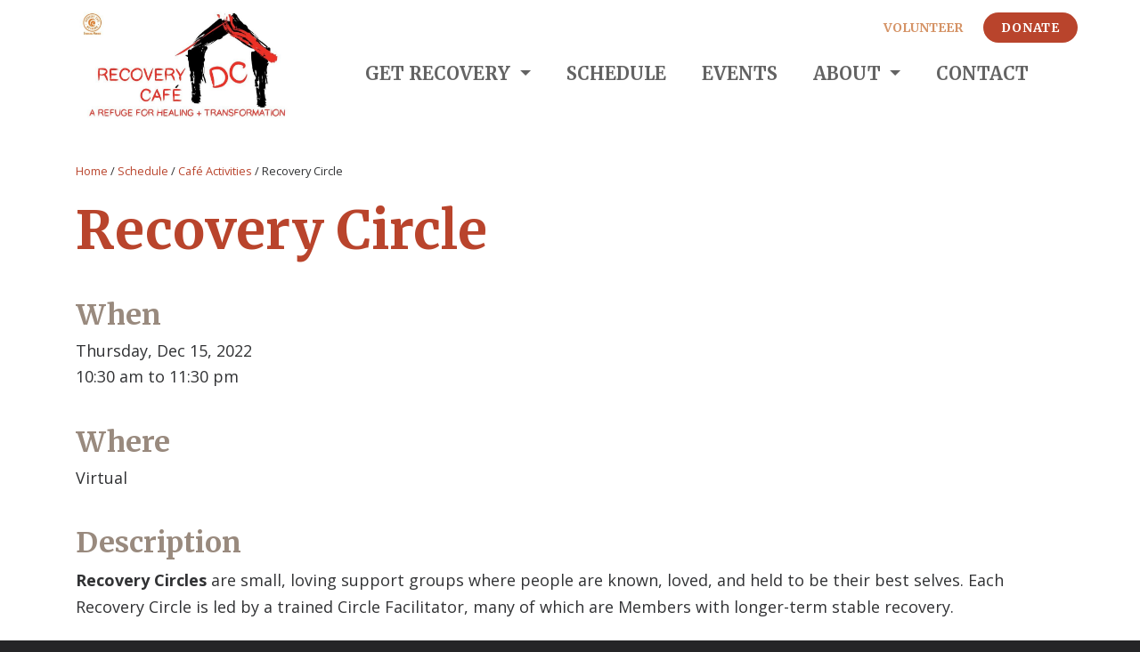

--- FILE ---
content_type: text/html; charset=UTF-8
request_url: https://recoverycafedc.org/event/recovery-circle-265-3-18/
body_size: 10349
content:
<!DOCTYPE html>
<html lang="en-US">
<head>
    <meta charset="UTF-8">
    <meta http-equiv="X-UA-Compatible" content="IE=edge">
    <meta name="viewport" content="width=device-width, initial-scale=1, shrink-to-fit=no">
    <meta name="mobile-web-app-capable" content="yes">
    <meta name="apple-mobile-web-app-capable" content="yes">
    <meta name="apple-mobile-web-app-title"
          content="Recovery Café DC - ">
    <link rel="profile" href="http://gmpg.org/xfn/11">
    <link rel="pingback" href="https://recoverycafedc.org/xmlrpc.php">
	<meta name='robots' content='index, follow, max-image-preview:large, max-snippet:-1, max-video-preview:-1' />
	<style>img:is([sizes="auto" i], [sizes^="auto," i]) { contain-intrinsic-size: 3000px 1500px }</style>
	
	<!-- This site is optimized with the Yoast SEO plugin v26.8 - https://yoast.com/product/yoast-seo-wordpress/ -->
	<title>Recovery Circle - Recovery Café DC</title>
	<link rel="canonical" href="https://recoverycafedc.org/event/recovery-circle-265-3-18/" />
	<meta property="og:locale" content="en_US" />
	<meta property="og:type" content="article" />
	<meta property="og:title" content="Recovery Circle - Recovery Café DC" />
	<meta property="og:description" content="Recovery Circles are small, loving support groups where people are known, loved, and held to be their best selves. Each Recovery Circle is led by a trained Circle Facilitator, many of which are Members with longer-term stable recovery. Contact jacqueline@recoverycafedc.org to join." />
	<meta property="og:url" content="https://recoverycafedc.org/event/recovery-circle-265-3-18/" />
	<meta property="og:site_name" content="Recovery Café DC" />
	<meta property="article:publisher" content="https://www.facebook.com/RecoveryCafeDC" />
	<meta property="article:modified_time" content="2022-11-02T21:13:15+00:00" />
	<meta name="twitter:card" content="summary_large_image" />
	<script type="application/ld+json" class="yoast-schema-graph">{"@context":"https://schema.org","@graph":[{"@type":"WebPage","@id":"https://recoverycafedc.org/event/recovery-circle-265-3-18/","url":"https://recoverycafedc.org/event/recovery-circle-265-3-18/","name":"Recovery Circle - Recovery Café DC","isPartOf":{"@id":"https://recoverycafedc.org/#website"},"datePublished":"2021-02-24T16:56:49+00:00","dateModified":"2022-11-02T21:13:15+00:00","breadcrumb":{"@id":"https://recoverycafedc.org/event/recovery-circle-265-3-18/#breadcrumb"},"inLanguage":"en-US","potentialAction":[{"@type":"ReadAction","target":["https://recoverycafedc.org/event/recovery-circle-265-3-18/"]}]},{"@type":"BreadcrumbList","@id":"https://recoverycafedc.org/event/recovery-circle-265-3-18/#breadcrumb","itemListElement":[{"@type":"ListItem","position":1,"name":"Home","item":"https://recoverycafedc.org/"},{"@type":"ListItem","position":2,"name":"Schedule","item":"https://recoverycafedc.org/schedule/"},{"@type":"ListItem","position":3,"name":"Café Activities","item":"https://recoverycafedc.org/event-category/cafe-activities/"},{"@type":"ListItem","position":4,"name":"Recovery Circle"}]},{"@type":"WebSite","@id":"https://recoverycafedc.org/#website","url":"https://recoverycafedc.org/","name":"Recovery Café DC","description":"","publisher":{"@id":"https://recoverycafedc.org/#organization"},"potentialAction":[{"@type":"SearchAction","target":{"@type":"EntryPoint","urlTemplate":"https://recoverycafedc.org/?s={search_term_string}"},"query-input":{"@type":"PropertyValueSpecification","valueRequired":true,"valueName":"search_term_string"}}],"inLanguage":"en-US"},{"@type":"Organization","@id":"https://recoverycafedc.org/#organization","name":"Recovery Café DC","url":"https://recoverycafedc.org/","logo":{"@type":"ImageObject","inLanguage":"en-US","@id":"https://recoverycafedc.org/#/schema/logo/image/","url":"https://recoverycafedc.org/wp-content/uploads/2019/10/cropped-RCDCLOGO_Final_Revised_BlackwithEM.jpg","contentUrl":"https://recoverycafedc.org/wp-content/uploads/2019/10/cropped-RCDCLOGO_Final_Revised_BlackwithEM.jpg","width":863,"height":438,"caption":"Recovery Café DC"},"image":{"@id":"https://recoverycafedc.org/#/schema/logo/image/"},"sameAs":["https://www.facebook.com/RecoveryCafeDC"]}]}</script>
	<!-- / Yoast SEO plugin. -->


<link rel='dns-prefetch' href='//www.googletagmanager.com' />
<link rel='dns-prefetch' href='//fonts.googleapis.com' />
<link rel="alternate" type="application/rss+xml" title="Recovery Café DC &raquo; Feed" href="https://recoverycafedc.org/feed/" />
<link rel="alternate" type="application/rss+xml" title="Recovery Café DC &raquo; Comments Feed" href="https://recoverycafedc.org/comments/feed/" />
<script type="text/javascript">
/* <![CDATA[ */
window._wpemojiSettings = {"baseUrl":"https:\/\/s.w.org\/images\/core\/emoji\/16.0.1\/72x72\/","ext":".png","svgUrl":"https:\/\/s.w.org\/images\/core\/emoji\/16.0.1\/svg\/","svgExt":".svg","source":{"concatemoji":"https:\/\/recoverycafedc.org\/wp-includes\/js\/wp-emoji-release.min.js?ver=6.8.3"}};
/*! This file is auto-generated */
!function(s,n){var o,i,e;function c(e){try{var t={supportTests:e,timestamp:(new Date).valueOf()};sessionStorage.setItem(o,JSON.stringify(t))}catch(e){}}function p(e,t,n){e.clearRect(0,0,e.canvas.width,e.canvas.height),e.fillText(t,0,0);var t=new Uint32Array(e.getImageData(0,0,e.canvas.width,e.canvas.height).data),a=(e.clearRect(0,0,e.canvas.width,e.canvas.height),e.fillText(n,0,0),new Uint32Array(e.getImageData(0,0,e.canvas.width,e.canvas.height).data));return t.every(function(e,t){return e===a[t]})}function u(e,t){e.clearRect(0,0,e.canvas.width,e.canvas.height),e.fillText(t,0,0);for(var n=e.getImageData(16,16,1,1),a=0;a<n.data.length;a++)if(0!==n.data[a])return!1;return!0}function f(e,t,n,a){switch(t){case"flag":return n(e,"\ud83c\udff3\ufe0f\u200d\u26a7\ufe0f","\ud83c\udff3\ufe0f\u200b\u26a7\ufe0f")?!1:!n(e,"\ud83c\udde8\ud83c\uddf6","\ud83c\udde8\u200b\ud83c\uddf6")&&!n(e,"\ud83c\udff4\udb40\udc67\udb40\udc62\udb40\udc65\udb40\udc6e\udb40\udc67\udb40\udc7f","\ud83c\udff4\u200b\udb40\udc67\u200b\udb40\udc62\u200b\udb40\udc65\u200b\udb40\udc6e\u200b\udb40\udc67\u200b\udb40\udc7f");case"emoji":return!a(e,"\ud83e\udedf")}return!1}function g(e,t,n,a){var r="undefined"!=typeof WorkerGlobalScope&&self instanceof WorkerGlobalScope?new OffscreenCanvas(300,150):s.createElement("canvas"),o=r.getContext("2d",{willReadFrequently:!0}),i=(o.textBaseline="top",o.font="600 32px Arial",{});return e.forEach(function(e){i[e]=t(o,e,n,a)}),i}function t(e){var t=s.createElement("script");t.src=e,t.defer=!0,s.head.appendChild(t)}"undefined"!=typeof Promise&&(o="wpEmojiSettingsSupports",i=["flag","emoji"],n.supports={everything:!0,everythingExceptFlag:!0},e=new Promise(function(e){s.addEventListener("DOMContentLoaded",e,{once:!0})}),new Promise(function(t){var n=function(){try{var e=JSON.parse(sessionStorage.getItem(o));if("object"==typeof e&&"number"==typeof e.timestamp&&(new Date).valueOf()<e.timestamp+604800&&"object"==typeof e.supportTests)return e.supportTests}catch(e){}return null}();if(!n){if("undefined"!=typeof Worker&&"undefined"!=typeof OffscreenCanvas&&"undefined"!=typeof URL&&URL.createObjectURL&&"undefined"!=typeof Blob)try{var e="postMessage("+g.toString()+"("+[JSON.stringify(i),f.toString(),p.toString(),u.toString()].join(",")+"));",a=new Blob([e],{type:"text/javascript"}),r=new Worker(URL.createObjectURL(a),{name:"wpTestEmojiSupports"});return void(r.onmessage=function(e){c(n=e.data),r.terminate(),t(n)})}catch(e){}c(n=g(i,f,p,u))}t(n)}).then(function(e){for(var t in e)n.supports[t]=e[t],n.supports.everything=n.supports.everything&&n.supports[t],"flag"!==t&&(n.supports.everythingExceptFlag=n.supports.everythingExceptFlag&&n.supports[t]);n.supports.everythingExceptFlag=n.supports.everythingExceptFlag&&!n.supports.flag,n.DOMReady=!1,n.readyCallback=function(){n.DOMReady=!0}}).then(function(){return e}).then(function(){var e;n.supports.everything||(n.readyCallback(),(e=n.source||{}).concatemoji?t(e.concatemoji):e.wpemoji&&e.twemoji&&(t(e.twemoji),t(e.wpemoji)))}))}((window,document),window._wpemojiSettings);
/* ]]> */
</script>
<style id='wp-emoji-styles-inline-css' type='text/css'>

	img.wp-smiley, img.emoji {
		display: inline !important;
		border: none !important;
		box-shadow: none !important;
		height: 1em !important;
		width: 1em !important;
		margin: 0 0.07em !important;
		vertical-align: -0.1em !important;
		background: none !important;
		padding: 0 !important;
	}
</style>
<link rel='stylesheet' id='wp-block-library-css' href='https://recoverycafedc.org/wp-includes/css/dist/block-library/style.min.css?ver=6.8.3' type='text/css' media='all' />
<style id='classic-theme-styles-inline-css' type='text/css'>
/*! This file is auto-generated */
.wp-block-button__link{color:#fff;background-color:#32373c;border-radius:9999px;box-shadow:none;text-decoration:none;padding:calc(.667em + 2px) calc(1.333em + 2px);font-size:1.125em}.wp-block-file__button{background:#32373c;color:#fff;text-decoration:none}
</style>
<link rel='stylesheet' id='wp-components-css' href='https://recoverycafedc.org/wp-includes/css/dist/components/style.min.css?ver=6.8.3' type='text/css' media='all' />
<link rel='stylesheet' id='wp-preferences-css' href='https://recoverycafedc.org/wp-includes/css/dist/preferences/style.min.css?ver=6.8.3' type='text/css' media='all' />
<link rel='stylesheet' id='wp-block-editor-css' href='https://recoverycafedc.org/wp-includes/css/dist/block-editor/style.min.css?ver=6.8.3' type='text/css' media='all' />
<link rel='stylesheet' id='popup-maker-block-library-style-css' href='https://recoverycafedc.org/wp-content/plugins/popup-maker/dist/packages/block-library-style.css?ver=dbea705cfafe089d65f1' type='text/css' media='all' />
<style id='global-styles-inline-css' type='text/css'>
:root{--wp--preset--aspect-ratio--square: 1;--wp--preset--aspect-ratio--4-3: 4/3;--wp--preset--aspect-ratio--3-4: 3/4;--wp--preset--aspect-ratio--3-2: 3/2;--wp--preset--aspect-ratio--2-3: 2/3;--wp--preset--aspect-ratio--16-9: 16/9;--wp--preset--aspect-ratio--9-16: 9/16;--wp--preset--color--black: #000000;--wp--preset--color--cyan-bluish-gray: #abb8c3;--wp--preset--color--white: #ffffff;--wp--preset--color--pale-pink: #f78da7;--wp--preset--color--vivid-red: #cf2e2e;--wp--preset--color--luminous-vivid-orange: #ff6900;--wp--preset--color--luminous-vivid-amber: #fcb900;--wp--preset--color--light-green-cyan: #7bdcb5;--wp--preset--color--vivid-green-cyan: #00d084;--wp--preset--color--pale-cyan-blue: #8ed1fc;--wp--preset--color--vivid-cyan-blue: #0693e3;--wp--preset--color--vivid-purple: #9b51e0;--wp--preset--gradient--vivid-cyan-blue-to-vivid-purple: linear-gradient(135deg,rgba(6,147,227,1) 0%,rgb(155,81,224) 100%);--wp--preset--gradient--light-green-cyan-to-vivid-green-cyan: linear-gradient(135deg,rgb(122,220,180) 0%,rgb(0,208,130) 100%);--wp--preset--gradient--luminous-vivid-amber-to-luminous-vivid-orange: linear-gradient(135deg,rgba(252,185,0,1) 0%,rgba(255,105,0,1) 100%);--wp--preset--gradient--luminous-vivid-orange-to-vivid-red: linear-gradient(135deg,rgba(255,105,0,1) 0%,rgb(207,46,46) 100%);--wp--preset--gradient--very-light-gray-to-cyan-bluish-gray: linear-gradient(135deg,rgb(238,238,238) 0%,rgb(169,184,195) 100%);--wp--preset--gradient--cool-to-warm-spectrum: linear-gradient(135deg,rgb(74,234,220) 0%,rgb(151,120,209) 20%,rgb(207,42,186) 40%,rgb(238,44,130) 60%,rgb(251,105,98) 80%,rgb(254,248,76) 100%);--wp--preset--gradient--blush-light-purple: linear-gradient(135deg,rgb(255,206,236) 0%,rgb(152,150,240) 100%);--wp--preset--gradient--blush-bordeaux: linear-gradient(135deg,rgb(254,205,165) 0%,rgb(254,45,45) 50%,rgb(107,0,62) 100%);--wp--preset--gradient--luminous-dusk: linear-gradient(135deg,rgb(255,203,112) 0%,rgb(199,81,192) 50%,rgb(65,88,208) 100%);--wp--preset--gradient--pale-ocean: linear-gradient(135deg,rgb(255,245,203) 0%,rgb(182,227,212) 50%,rgb(51,167,181) 100%);--wp--preset--gradient--electric-grass: linear-gradient(135deg,rgb(202,248,128) 0%,rgb(113,206,126) 100%);--wp--preset--gradient--midnight: linear-gradient(135deg,rgb(2,3,129) 0%,rgb(40,116,252) 100%);--wp--preset--font-size--small: 13px;--wp--preset--font-size--medium: 20px;--wp--preset--font-size--large: 36px;--wp--preset--font-size--x-large: 42px;--wp--preset--spacing--20: 0.44rem;--wp--preset--spacing--30: 0.67rem;--wp--preset--spacing--40: 1rem;--wp--preset--spacing--50: 1.5rem;--wp--preset--spacing--60: 2.25rem;--wp--preset--spacing--70: 3.38rem;--wp--preset--spacing--80: 5.06rem;--wp--preset--shadow--natural: 6px 6px 9px rgba(0, 0, 0, 0.2);--wp--preset--shadow--deep: 12px 12px 50px rgba(0, 0, 0, 0.4);--wp--preset--shadow--sharp: 6px 6px 0px rgba(0, 0, 0, 0.2);--wp--preset--shadow--outlined: 6px 6px 0px -3px rgba(255, 255, 255, 1), 6px 6px rgba(0, 0, 0, 1);--wp--preset--shadow--crisp: 6px 6px 0px rgba(0, 0, 0, 1);}:where(.is-layout-flex){gap: 0.5em;}:where(.is-layout-grid){gap: 0.5em;}body .is-layout-flex{display: flex;}.is-layout-flex{flex-wrap: wrap;align-items: center;}.is-layout-flex > :is(*, div){margin: 0;}body .is-layout-grid{display: grid;}.is-layout-grid > :is(*, div){margin: 0;}:where(.wp-block-columns.is-layout-flex){gap: 2em;}:where(.wp-block-columns.is-layout-grid){gap: 2em;}:where(.wp-block-post-template.is-layout-flex){gap: 1.25em;}:where(.wp-block-post-template.is-layout-grid){gap: 1.25em;}.has-black-color{color: var(--wp--preset--color--black) !important;}.has-cyan-bluish-gray-color{color: var(--wp--preset--color--cyan-bluish-gray) !important;}.has-white-color{color: var(--wp--preset--color--white) !important;}.has-pale-pink-color{color: var(--wp--preset--color--pale-pink) !important;}.has-vivid-red-color{color: var(--wp--preset--color--vivid-red) !important;}.has-luminous-vivid-orange-color{color: var(--wp--preset--color--luminous-vivid-orange) !important;}.has-luminous-vivid-amber-color{color: var(--wp--preset--color--luminous-vivid-amber) !important;}.has-light-green-cyan-color{color: var(--wp--preset--color--light-green-cyan) !important;}.has-vivid-green-cyan-color{color: var(--wp--preset--color--vivid-green-cyan) !important;}.has-pale-cyan-blue-color{color: var(--wp--preset--color--pale-cyan-blue) !important;}.has-vivid-cyan-blue-color{color: var(--wp--preset--color--vivid-cyan-blue) !important;}.has-vivid-purple-color{color: var(--wp--preset--color--vivid-purple) !important;}.has-black-background-color{background-color: var(--wp--preset--color--black) !important;}.has-cyan-bluish-gray-background-color{background-color: var(--wp--preset--color--cyan-bluish-gray) !important;}.has-white-background-color{background-color: var(--wp--preset--color--white) !important;}.has-pale-pink-background-color{background-color: var(--wp--preset--color--pale-pink) !important;}.has-vivid-red-background-color{background-color: var(--wp--preset--color--vivid-red) !important;}.has-luminous-vivid-orange-background-color{background-color: var(--wp--preset--color--luminous-vivid-orange) !important;}.has-luminous-vivid-amber-background-color{background-color: var(--wp--preset--color--luminous-vivid-amber) !important;}.has-light-green-cyan-background-color{background-color: var(--wp--preset--color--light-green-cyan) !important;}.has-vivid-green-cyan-background-color{background-color: var(--wp--preset--color--vivid-green-cyan) !important;}.has-pale-cyan-blue-background-color{background-color: var(--wp--preset--color--pale-cyan-blue) !important;}.has-vivid-cyan-blue-background-color{background-color: var(--wp--preset--color--vivid-cyan-blue) !important;}.has-vivid-purple-background-color{background-color: var(--wp--preset--color--vivid-purple) !important;}.has-black-border-color{border-color: var(--wp--preset--color--black) !important;}.has-cyan-bluish-gray-border-color{border-color: var(--wp--preset--color--cyan-bluish-gray) !important;}.has-white-border-color{border-color: var(--wp--preset--color--white) !important;}.has-pale-pink-border-color{border-color: var(--wp--preset--color--pale-pink) !important;}.has-vivid-red-border-color{border-color: var(--wp--preset--color--vivid-red) !important;}.has-luminous-vivid-orange-border-color{border-color: var(--wp--preset--color--luminous-vivid-orange) !important;}.has-luminous-vivid-amber-border-color{border-color: var(--wp--preset--color--luminous-vivid-amber) !important;}.has-light-green-cyan-border-color{border-color: var(--wp--preset--color--light-green-cyan) !important;}.has-vivid-green-cyan-border-color{border-color: var(--wp--preset--color--vivid-green-cyan) !important;}.has-pale-cyan-blue-border-color{border-color: var(--wp--preset--color--pale-cyan-blue) !important;}.has-vivid-cyan-blue-border-color{border-color: var(--wp--preset--color--vivid-cyan-blue) !important;}.has-vivid-purple-border-color{border-color: var(--wp--preset--color--vivid-purple) !important;}.has-vivid-cyan-blue-to-vivid-purple-gradient-background{background: var(--wp--preset--gradient--vivid-cyan-blue-to-vivid-purple) !important;}.has-light-green-cyan-to-vivid-green-cyan-gradient-background{background: var(--wp--preset--gradient--light-green-cyan-to-vivid-green-cyan) !important;}.has-luminous-vivid-amber-to-luminous-vivid-orange-gradient-background{background: var(--wp--preset--gradient--luminous-vivid-amber-to-luminous-vivid-orange) !important;}.has-luminous-vivid-orange-to-vivid-red-gradient-background{background: var(--wp--preset--gradient--luminous-vivid-orange-to-vivid-red) !important;}.has-very-light-gray-to-cyan-bluish-gray-gradient-background{background: var(--wp--preset--gradient--very-light-gray-to-cyan-bluish-gray) !important;}.has-cool-to-warm-spectrum-gradient-background{background: var(--wp--preset--gradient--cool-to-warm-spectrum) !important;}.has-blush-light-purple-gradient-background{background: var(--wp--preset--gradient--blush-light-purple) !important;}.has-blush-bordeaux-gradient-background{background: var(--wp--preset--gradient--blush-bordeaux) !important;}.has-luminous-dusk-gradient-background{background: var(--wp--preset--gradient--luminous-dusk) !important;}.has-pale-ocean-gradient-background{background: var(--wp--preset--gradient--pale-ocean) !important;}.has-electric-grass-gradient-background{background: var(--wp--preset--gradient--electric-grass) !important;}.has-midnight-gradient-background{background: var(--wp--preset--gradient--midnight) !important;}.has-small-font-size{font-size: var(--wp--preset--font-size--small) !important;}.has-medium-font-size{font-size: var(--wp--preset--font-size--medium) !important;}.has-large-font-size{font-size: var(--wp--preset--font-size--large) !important;}.has-x-large-font-size{font-size: var(--wp--preset--font-size--x-large) !important;}
:where(.wp-block-post-template.is-layout-flex){gap: 1.25em;}:where(.wp-block-post-template.is-layout-grid){gap: 1.25em;}
:where(.wp-block-columns.is-layout-flex){gap: 2em;}:where(.wp-block-columns.is-layout-grid){gap: 2em;}
:root :where(.wp-block-pullquote){font-size: 1.5em;line-height: 1.6;}
</style>
<link rel='stylesheet' id='magpie_events_shared-css' href='https://recoverycafedc.org/wp-content/plugins/magpie-events/assets/css/shared/shared-style.css?ver=0.4.0' type='text/css' media='all' />
<link rel='stylesheet' id='magpie_events_frontend-css' href='https://recoverycafedc.org/wp-content/plugins/magpie-events/assets/css/frontend/style.css?ver=1769140463' type='text/css' media='all' />
<link rel='stylesheet' id='spurs-child-styles-css' href='https://recoverycafedc.org/wp-content/themes/recoverycafedc-child/css/theme.min.css?ver=1.0.0' type='text/css' media='' />
<link rel='stylesheet' id='google-fonts-css' href='https://fonts.googleapis.com/css?family=Merriweather:700,900|Open+Sans:400,400i,700,700i' type='text/css' media='' />
<link rel='stylesheet' id='spurs-styles-css' href='https://recoverycafedc.org/wp-content/themes/recovery-cafe-network/css/theme.min.css?ver=1.0.0' type='text/css' media='' />
<script type="text/javascript" src="https://recoverycafedc.org/wp-includes/js/jquery/jquery.min.js?ver=3.7.1" id="jquery-core-js"></script>
<script type="text/javascript" src="https://recoverycafedc.org/wp-includes/js/jquery/jquery-migrate.min.js?ver=3.4.1" id="jquery-migrate-js"></script>
<script type="text/javascript" src="https://recoverycafedc.org/wp-content/themes/recovery-cafe-network/js/popper.min.js?ver=1" id="popper-scripts-js"></script>

<!-- Google tag (gtag.js) snippet added by Site Kit -->
<!-- Google Analytics snippet added by Site Kit -->
<script type="text/javascript" src="https://www.googletagmanager.com/gtag/js?id=GT-NNQ4V37" id="google_gtagjs-js" async></script>
<script type="text/javascript" id="google_gtagjs-js-after">
/* <![CDATA[ */
window.dataLayer = window.dataLayer || [];function gtag(){dataLayer.push(arguments);}
gtag("set","linker",{"domains":["recoverycafedc.org"]});
gtag("js", new Date());
gtag("set", "developer_id.dZTNiMT", true);
gtag("config", "GT-NNQ4V37");
/* ]]> */
</script>
<link rel="https://api.w.org/" href="https://recoverycafedc.org/wp-json/" /><link rel="EditURI" type="application/rsd+xml" title="RSD" href="https://recoverycafedc.org/xmlrpc.php?rsd" />
<link rel='shortlink' href='https://recoverycafedc.org/?p=11652' />
<link rel="alternate" title="oEmbed (JSON)" type="application/json+oembed" href="https://recoverycafedc.org/wp-json/oembed/1.0/embed?url=https%3A%2F%2Frecoverycafedc.org%2Fevent%2Frecovery-circle-265-3-18%2F" />
<link rel="alternate" title="oEmbed (XML)" type="text/xml+oembed" href="https://recoverycafedc.org/wp-json/oembed/1.0/embed?url=https%3A%2F%2Frecoverycafedc.org%2Fevent%2Frecovery-circle-265-3-18%2F&#038;format=xml" />
<meta name="generator" content="Site Kit by Google 1.170.0" />    <script src="https://maps.googleapis.com/maps/api/js?key=AIzaSyA8gDSGyPnqKHJ_gPTJ0gbMa66bnTk3ISM"></script>
    
        <style type="text/css">
            body,
            #page-wrapper {
                font-family: 'Open Sans', sans-serif;
            }

            h1, h2, h3, h4, h5, h6 {
                font-family: 'Merriweather', serif;
            }

            h1.alt, h2.alt, h3.alt, h4.alt, h5.alt, h6.alt {
                font-family: 'Open Sans', sans-serif;
            }

            .btn {
                font-family: 'Merriweather', serif;
            }

            .gform_footer input[type=submit] {
                font-family: 'Merriweather', serif;
            }

            @media screen and (min-width: 768px) {
                .utility-menu .nav-link, .main-menu .nav-link {
                    font-family: 'Merriweather', serif;
                }
            }
        </style>
				<style type="text/css" id="wp-custom-css">
			.text-md-center .navbar-brand {
	max-width:242px;
}
.email-registration-form input[type="text"],
.email-registration-form input[type="email"]{
	border: 1px solid #eae5d7;
	width: 100% !important;
}
.email-registration-form .btn,
#express-submit.btn {
	cursor: pointer;
	display: inline-block;
	text-align: center;
	white-space: nowrap;
	vertical-align: middle;
	border: 1px solid transparent;
	padding: .5rem 1rem;
	line-height: 1.5;
	color: #fff;
	border-radius: 9999px;
	background-color: #d59366;
	text-transform: uppercase;
	margin-top:.5rem;
	}
#custom_html-5 h3 {
	margin-top: 0.5rem;
}

#donation-form .radio label .label {
	margin-left:0.5rem;
}
#donation-form .recurring input#recurring {
	margin-right: 0.5rem
}
#donation-form .field select {
	height: calc(2.25rem + 2px);
}

.gform_wrapper .gfield_checkbox li input, .gform_wrapper .gfield_checkbox li input[type=checkbox], .gform_wrapper .gfield_radio li input[type=radio] {
    margin: auto;
}

.gform_wrapper.gf_browser_chrome .gfield_checkbox li input, .gform_wrapper.gf_browser_chrome .gfield_checkbox li input[type=checkbox], .gform_wrapper.gf_browser_chrome .gfield_radio li input[type=radio] {
    margin-top: 0;
}

.bridging-the-gap_wrapper .hope-amount, .bridging-the-gap_wrapper .hope-year,
.bridging-the-gap_wrapper .other-amount{
	margin-top: 0!important;
}

.bridging-the-gap_wrapper .pledge_options,
.bridging-the-gap_wrapper .donation_options{
	margin-bottom: 0!important;
}

/* Custom modal CSS */

.team-bio {
    text-align: left !important;   
    overflow: hidden;             
    display: -webkit-box;         
    -webkit-line-clamp: 3;         
    -webkit-box-orient: vertical; 
}
.team-member-image{
	width: 100%;
	height: 300px;
  background-size: cover; 
  background-position: center; 
  background-repeat: no-repeat; 
}

.modal-dialog {
	max-width: 1000px !important;

}

.card-body {
	text-align: center;
}
.modal-header {
	gap: 20px;
	& .team-member-image {
			width: 30%;

	}
	& .team-member-titles {
		width: 70%;
		border-left: solid 1px #e9ecef;
		padding-left: 20px;
		& h3 {
			margin-top: 0px !important;
		}
	}
	& .team-member-titles *{
		margin-top: 0px;
		margin-bottom: 0px;
	}
}

@media (max-width: 650px) {
.modal-header {
	flex-direction: column;
	align-items: center;
	
		& .team-member-image {
			width: 80%
	}
	}
}

.team-member-titles p {
	margin: 12px 0px !important;
}

.board-member-wrap  {
	& .card-body p strong {
    overflow: hidden;
    display: -webkit-box;
    -webkit-line-clamp: 2;
    -webkit-box-orient: vertical;
	}

}		</style>
		</head>

<body class="wp-singular magpie-event-template-default single single-magpie-event postid-11652 wp-custom-logo wp-theme-recovery-cafe-network wp-child-theme-recoverycafedc-child">

<div class="hfeed site" id="page">
	    <!-- ******************* The Navbar Area ******************* -->
    <div class="wrapper-fluid wrapper-navbar" id="wrapper-navbar">

        <a class="skip-link screen-reader-text sr-only" href="#content">Skip to content</a>

        <nav class="navbar navbar-expand-md">

			            <div class="container">
				                <div class="row">
                    <div class="col-lg-3">

                        <!-- Your site title as branding in the menu -->
						<a href="https://recoverycafedc.org/" class="navbar-brand custom-logo-link" rel="home"><img width="863" height="438" src="https://recoverycafedc.org/wp-content/uploads/2019/10/cropped-RCDCLOGO_Final_Revised_BlackwithEM.jpg" class="img-fluid" alt="Recovery Café DC" decoding="async" fetchpriority="high" srcset="https://recoverycafedc.org/wp-content/uploads/2019/10/cropped-RCDCLOGO_Final_Revised_BlackwithEM.jpg 863w, https://recoverycafedc.org/wp-content/uploads/2019/10/cropped-RCDCLOGO_Final_Revised_BlackwithEM-300x152.jpg 300w, https://recoverycafedc.org/wp-content/uploads/2019/10/cropped-RCDCLOGO_Final_Revised_BlackwithEM-768x390.jpg 768w" sizes="(max-width: 863px) 100vw, 863px" /></a><!-- end custom logo -->
                    </div>
                    <div class="col-lg-9">
                        <button class="navbar-toggler" type="button" data-toggle="collapse" data-target=".header-menu"
                                aria-controls="navbarNavDropdown,navbarNavDropdownUtility" aria-expanded="false"
                                aria-label="Toggle navigation">
                            <i class="fa fa-bars"></i>
                        </button>

                        <!-- The WordPress Menu goes here -->
						<div id="navbarNavDropdown" class="collapse navbar-collapse header-menu justify-content-md-center"><ul id="main-menu" class="navbar-nav main-menu two-col"><li id="menu-item-2935" class="menu-item menu-item-type-custom menu-item-object-custom menu-item-has-children nav-item menu-item-2935 dropdown"><a title="Get Recovery" href="#" data-toggle="dropdown" class="nav-link dropdown-toggle">Get Recovery <span class="caret"></span></a>
<ul class=" dropdown-menu" role="menu">
	<li id="menu-item-34" class="menu-item menu-item-type-post_type menu-item-object-page nav-item menu-item-34"><a title="Get Recovery" href="https://recoverycafedc.org/get-recovery/" class="nav-link">Get Recovery</a></li>
	<li id="menu-item-2693" class="menu-item menu-item-type-post_type menu-item-object-page nav-item menu-item-2693"><a title="Becoming a Member" href="https://recoverycafedc.org/get-recovery/become-a-member/" class="nav-link">Becoming a Member</a></li>
	<li id="menu-item-2692" class="menu-item menu-item-type-post_type menu-item-object-page nav-item menu-item-2692"><a title="Recovery Resources" href="https://recoverycafedc.org/get-recovery/recovery-resources/" class="nav-link">Recovery Resources</a></li>
</ul>
</li>
<li id="menu-item-2662" class="menu-item menu-item-type-post_type_archive menu-item-object-magpie-event nav-item menu-item-2662"><a title="Schedule" href="https://recoverycafedc.org/schedule/" class="nav-link">Schedule</a></li>
<li id="menu-item-12608" class="menu-item menu-item-type-post_type menu-item-object-page current_page_parent nav-item menu-item-12608"><a title="Events" href="https://recoverycafedc.org/events/" class="nav-link">Events</a></li>
<li id="menu-item-3004" class="menu-item menu-item-type-custom menu-item-object-custom menu-item-has-children nav-item menu-item-3004 dropdown"><a title="About" href="#" data-toggle="dropdown" class="nav-link dropdown-toggle">About <span class="caret"></span></a>
<ul class=" dropdown-menu" role="menu">
	<li id="menu-item-37" class="menu-item menu-item-type-post_type menu-item-object-page nav-item menu-item-37"><a title="About Us" href="https://recoverycafedc.org/about/" class="nav-link">About Us</a></li>
	<li id="menu-item-12582" class="menu-item menu-item-type-post_type menu-item-object-page nav-item menu-item-12582"><a title="Get Involved" href="https://recoverycafedc.org/get-involved/" class="nav-link">Get Involved</a></li>
	<li id="menu-item-3002" class="menu-item menu-item-type-post_type menu-item-object-page nav-item menu-item-3002"><a title="Our Team" href="https://recoverycafedc.org/about/our-team/" class="nav-link">Our Team</a></li>
</ul>
</li>
<li id="menu-item-38" class="menu-item menu-item-type-post_type menu-item-object-page nav-item menu-item-38"><a title="Contact" href="https://recoverycafedc.org/contact/" class="nav-link">Contact</a></li>
</ul></div>
                    </div>
					<div id="navbarNavDropdownUtility" class="collapse navbar-collapse header-utility header-menu"><ul id="utility-menu" class="navbar-nav utility-menu"><li id="menu-item-44" class="menu-item menu-item-type-post_type menu-item-object-page nav-item menu-item-44"><a title="Volunteer" href="https://recoverycafedc.org/volunteer/" class="nav-link">Volunteer</a></li>
<li id="menu-item-45" class="button menu-item menu-item-type-post_type menu-item-object-page nav-item menu-item-45"><a title="Donate" href="https://recoverycafedc.org/donate/" class="nav-link">Donate</a></li>
</ul></div>                </div>
				            </div><!-- .container -->
		
        </nav><!-- .site-navigation -->

    </div><!-- .wrapper-navbar end -->

	
    <div class="wrapper" id="page-wrapper"><!-- @todo create wrapper ID function -->

		
        <p id="breadcrumbs" class="container small"><span><span><a href="https://recoverycafedc.org/">Home</a></span> / <span><a href="https://recoverycafedc.org/schedule/">Schedule</a></span> / <span><a href="https://recoverycafedc.org/event-category/cafe-activities/">Café Activities</a></span> / <span class="breadcrumb_last" aria-current="page">Recovery Circle</span></span></p>
        
        <div class="container"
             id="content" tabindex="-1">

            <div class="row">
    <div class="col-md-12 content-area" id="primary">

        <main class="site-main" id="main">
			    <div class="wrap">
        <section id="primary" class="content-area">
            <main id="main" class="site-main">
				                <article id="event-11652" class="mpe-list-row clearfix post-11652 magpie-event type-magpie-event status-publish magpie-event-category-cafe-activities magpie-venue-cafe">
					<!-- Event header -->


<header class="entry-header" data-title="" data-viewtitle="Recovery Circle">
					            <h1 class="event-title entry-title" itemprop="name">Recovery Circle</h1>
				</header><!-- #magpie-events-header -->                    <div class="entry-content">
						<div class="event-date" itemprop="startDate"
     content="2022-12-15">
    <h2>When</h2>
	Thursday, Dec 15, 2022    <p class="event-time">10:30 am to 11:30 pm</p>
</div>
    <div class="event-venue" itemprop="location" itemscope itemtype="http://schema.org/Place">
        <h2>Where</h2>
		            <span itemprop="name">Virtual</span>
			        <p itemprop="address" itemscope itemtype="http://schema.org/PostalAddress">
												        </p>
		    </div>
    <div class="description" itemprop="description">
        <h2>Description</h2>
		<p><strong>Recovery Circles</strong> are small, loving support groups where people are known, loved, and held to be their best selves. Each Recovery Circle is led by a trained Circle Facilitator, many of which are Members with longer-term stable recovery.</p>
<p>Contact <a title="" href="mailto:jacqueline@recoverycafedc.org" target="_self" rel="noopener">jacqueline@recoverycafedc.org</a> to join.</p>
    </div><!-- .description -->
                    </div>
					<footer class="event-footer entry-footer">
	<div class="event-meta">
		<!--		-->		<!--            <h3 class="magpie-url-label">Website:</h3>-->
		<!--            <p class="magpie-url"><a href="--><!--"-->
		<!--                                  target="_self">--><!--</a></p>-->
		<!--		-->
		<div class="byline">
			<div class="organizer vcard">

									<h3>Organizer</h3>
					<span class="screen-reader-text">Event Organizer </span>
										<p><a class="url fn n" href="mailto:jacqueline@recoveryca2dev.wpenginepowered.com">Jacqueline Conerly</a></p>
							</div>
		</div>
					<div class="cat-links">
				<h3>Categories </h3>
				<p><a href='https://recoverycafedc.org/event-category/cafe-activities'>Café Activities</a></p>
			</div>
						<!-- ea Removing until we enable comments
		<div class="comments-link">
			<a href="https://mytestbed.lndo.site/sticky/#respond">Leave a comment
				<span class="screen-reader-text"> on Sticky</span>
			</a>
		</div>
		-->
	</div>

</footer><!-- .entry-footer -->
            </main>
        </section><!-- #primary -->
    </div><!-- .wrap -->
        </main><!-- #main -->

    </div><!-- #primary -->


<div class="col-12 widget-area" id="right-sidebar" role="complementary">
    <div class="card">
        <div class="card-body">
        <aside id="event-categories-nav_menu" class="widget widget_nav_menu">
			<form method="get" id="searchform" class="form-inline" action="https://recoverycafedc.org/" role="search">
    <label class="screen-reader-text" for="s">Search</label>
    <div class="input-group">
        <input class="field form-control" id="s" name="s" type="text"
               placeholder="Search &hellip;" value="">
        <span class="input-group-btn">
			<input class="submit btn btn-primary" id="searchsubmit" name="submit" type="submit"
                   value="Search">
	    </span>
    </div>
</form>
            <h2 class="widget-title">Event categories</h2>
            <div class="menu-event-categories-container">
                <ul id="menu-event-categories" class="menu">
						<li class="cat-item cat-item-53"><a href="https://recoverycafedc.org/event-category/cafe-activities/">Café Activities</a>
</li>
                </ul>
            </div>
        </aside>
		<aside id="custom_html-3" class="widget_text widget widget_custom_html"><div class="textwidget custom-html-widget"><a class="btn btn-secondary" href="/schedule/" title="View Schedule">View Schedule</a></div></aside>        </div>
    </div>
</div><!-- #left-sidebar -->



</div><!-- .row -->

</div><!-- Container end -->

</div><!-- Wrapper end -->



<!-- Member mark -->
    <section class="rc-membermark-section">
        <div class="container">
            <div class="row justify-content-lg-center align-items-center">
                <div class="col-lg-2 col-md-4">
                    <a href="https://recoverycafenetwork.org" title="Recovery Café Network"><img
                                src="https://recoverycafedc.org/wp-content/themes/recovery-cafe-network/assets/img/rc-membermark.png"></a>
                </div>
                <div class="col-lg-7 col-md-8">
                    <h4 class="alt">We are a proud Member of  the</h4>
                    <h3><a href="https://recoverycafenetwork.org"
                           title="Recovery Café Network">Recovery Café Network</a>
                    </h3>
                </div>
            </div>
        </div>
    </section>

<!-- /Member mark -->

<div class="wrapper" id="wrapper-footer">
    <div class="container">
        <div class="row flex-md-row-reverse">
            <div class="col-md-4">
				<div id="navbarNavDropdown" class="menu-footer-menu-container"><ul id="footer-utility" class="navbar-nav footer-utility"><li id="menu-item-118" class="menu-item menu-item-type-post_type menu-item-object-page nav-item menu-item-118"><a title="Sitemap" href="https://recoverycafedc.org/sitemap/" class="nav-link">Sitemap</a></li>
<li id="menu-item-119" class="menu-item menu-item-type-post_type menu-item-object-page menu-item-privacy-policy nav-item menu-item-119"><a title="Privacy Policy" href="https://recoverycafedc.org/privacy-policy/" class="nav-link">Privacy Policy</a></li>
</ul></div>            </div>
            <div class="col-md-8">
                <footer class="site-footer" id="colophon">

                    <div class="site-info">

                        <p>All Content copyright ©                             2026 Recovery Café DC</p>
                    </div><!-- .site-info -->
                </footer><!-- #colophon -->
            </div><!--col end -->
        </div><!-- row end -->
    </div><!-- container end -->
</div><!-- wrapper end -->

</div><!-- #page we need this extra closing tag here -->


        <script type="text/javascript">
 
		    gform.addFilter( 'gform_product_total', function(total, formId){
			        if(formId != 5){
			            return total;
			        }
					var amount =  '';
					if( jQuery('.pledge_options ul li:last-child input').is(':checked') ) {  
			 			var amount = jQuery(".hope-amount input").val();
						total = parseInt(amount);
					}
					if( jQuery('.donation_options ul li:last-child input').is(':checked') ) {  
			 			var amount = jQuery(".other-amount input").val();
						total = parseInt(amount);
					}
		        return total;
		    } );

		</script>
    <script type="speculationrules">
{"prefetch":[{"source":"document","where":{"and":[{"href_matches":"\/*"},{"not":{"href_matches":["\/wp-*.php","\/wp-admin\/*","\/wp-content\/uploads\/*","\/wp-content\/*","\/wp-content\/plugins\/*","\/wp-content\/themes\/recoverycafedc-child\/*","\/wp-content\/themes\/recovery-cafe-network\/*","\/*\\?(.+)"]}},{"not":{"selector_matches":"a[rel~=\"nofollow\"]"}},{"not":{"selector_matches":".no-prefetch, .no-prefetch a"}}]},"eagerness":"conservative"}]}
</script>
<script type="text/javascript" src="https://recoverycafedc.org/wp-content/plugins/magpie-events/assets/js/shared/shared.js?ver=0.4.0" id="magpie_events_shared-js"></script>
<script type="text/javascript" src="https://recoverycafedc.org/wp-content/plugins/magpie-events/assets/js/frontend/frontend.js?ver=0.4.0" id="magpie_events_frontend-js"></script>
<script type="text/javascript" src="https://recoverycafedc.org/wp-content/themes/recovery-cafe-network/js/theme.min.js?ver=1.0.0" id="spurs-scripts-js"></script>
<script type="text/javascript" src="https://recoverycafedc.org/wp-content/themes/recovery-cafe-network/js/custom.js" id="custom-js"></script>

<script>(function(){function c(){var b=a.contentDocument||a.contentWindow.document;if(b){var d=b.createElement('script');d.innerHTML="window.__CF$cv$params={r:'9c2459782b793a24',t:'MTc2OTE0MDQ2NC4wMDAwMDA='};var a=document.createElement('script');a.nonce='';a.src='/cdn-cgi/challenge-platform/scripts/jsd/main.js';document.getElementsByTagName('head')[0].appendChild(a);";b.getElementsByTagName('head')[0].appendChild(d)}}if(document.body){var a=document.createElement('iframe');a.height=1;a.width=1;a.style.position='absolute';a.style.top=0;a.style.left=0;a.style.border='none';a.style.visibility='hidden';document.body.appendChild(a);if('loading'!==document.readyState)c();else if(window.addEventListener)document.addEventListener('DOMContentLoaded',c);else{var e=document.onreadystatechange||function(){};document.onreadystatechange=function(b){e(b);'loading'!==document.readyState&&(document.onreadystatechange=e,c())}}}})();</script></body>

</html>



--- FILE ---
content_type: text/css
request_url: https://recoverycafedc.org/wp-content/plugins/magpie-events/assets/css/frontend/style.css?ver=1769140463
body_size: -108
content:
/**
 * MagpieEvents Front-end Styles
 */

/* Global - global pieces like media queries, mixins and placeholders */
@import url("global/index.css");

/* Base - base styles such as fonts, typography, and WP overrides */
/* as well as some global micro-elements like icons */
@import url("base/index.css");

/* Layout - styles specific to layout */
@import url("layout/index.css");

/* Templates */
@import url("templates/index.css");

/* Components */
@import url("components/index.css");


--- FILE ---
content_type: text/css
request_url: https://recoverycafedc.org/wp-content/themes/recoverycafedc-child/css/theme.min.css?ver=1.0.0
body_size: -278
content:

/*# sourceMappingURL=theme.min.css.map */


--- FILE ---
content_type: text/css
request_url: https://recoverycafedc.org/wp-content/plugins/magpie-events/assets/css/frontend/global/index.css
body_size: -261
content:
.clearfix:after {
    content: "";
    display: table;
    clear: both;
}

--- FILE ---
content_type: text/css
request_url: https://recoverycafedc.org/wp-content/plugins/magpie-events/assets/css/frontend/base/index.css
body_size: -40
content:
img.event-image {
    display: block;
    border: 1px dashed;
    width: 100%;
    min-height: 200px;
    background: #eee;
    margin-bottom: 20px;
}

.magpie-events-wrapper .pagination:before,
.magpie-events-wrapper .pagination:after,
.pagination .prev:before,
.pagination .next:before {
    background: none;
    content: none;
    height: auto;
    position: relative;
    width: auto;
}
#magpie-content article {
    width: 100%;
    width: -moz-available;          /* WebKit-based browsers will ignore this. */
    width: -webkit-fill-available;  /* Mozilla-based browsers will ignore this. */
    width: fill-available;
    margin-bottom: 7em;
    clear: both;
}

.magpie-taxonomy-wrap {
    clear:both;
}

--- FILE ---
content_type: text/css
request_url: https://recoverycafedc.org/wp-content/plugins/magpie-events/assets/css/frontend/layout/index.css
body_size: 185
content:
/*
 * Agenda layout styles
 */

#magpie-agenda-wrapper .schedule-month-container {
    border-bottom: 1px solid;
    margin-bottom: 1rem;
}

#magpie-agenda-wrapper .schedule-day-section {
    margin: 0 0 3rem;
}

#magpie-agenda-wrapper h4 {
    margin: 0;
}

#magpie-agenda-wrapper .day-title {
    background: #eee;
}

#magpie-agenda-wrapper .day-event {
    border-bottom: 1px solid #eee;
    margin-bottom: 1rem;
    padding-bottom: 1rem;
}

/*
 * Alt agenda layout styles
 */

.magpie-agenda-alt-wrapper .day-event {
    display: flex;
    flex-direction: row;
    flex-wrap: wrap;
    justify-content: space-between;
    align-items: flex-start;
}

.magpie-agenda-alt-wrapper .day-event .event-date-col {
    flex-basis: 30%;
}

.magpie-agenda-alt-wrapper .day-event .event-details-col {
    flex-basis: 65%;
}

.magpie-pagination {
    display: flex;
    flex-direction: row;
    flex-wrap: wrap;
    justify-content: space-between;
    align-items: center;
}

/*
 * Blog layout styles
 */

#magpie-blog-wrapper #magpie-content {
    display: flex;
    flex-direction: row;
    flex-wrap: wrap;
    justify-content: space-between;
}

#magpie-blog-wrapper article {
    max-width: 48%;
    margin-bottom: 1.5rem;
}

#magpie-blog-wrapper .magpie-event header {
    margin-bottom: .25rem;
    padding: 0;
}

#magpie-blog-wrapper .magpie-event header h2 {
    margin-bottom: 0;
}

/**
 * Event Calendar view - Month
 */

.magpie-calendar-control-wrapper {
    display: flex;
    flex-direction: row;
    flex-wrap: wrap;
    justify-content: space-between;
    align-items: center;
}

.magpie-calendar-month h2:before {
    display: none;
}

.magpie-day-number,
.magpie-day-events-wrapper {
    padding: 0 .25rem;
}

.magpie-events-calendar tr {
    display: flex;
}

.magpie-events-calendar th {
    background: #eee;
}

.magpie-events-calendar th,
.magpie-events-calendar td {
    flex-grow: 1;
    flex-shrink: 1;
    flex-basis: 0;
    padding: 0;
}

.magpie-event-title {
    display: block;
}

.magpie-event-item {
    font-size: .75rem;
    margin-top: 0;
}

--- FILE ---
content_type: text/css
request_url: https://recoverycafedc.org/wp-content/plugins/magpie-events/assets/css/frontend/templates/index.css
body_size: -123
content:
/*
 * Twenty Nineteen Calendar layout fix to make full-width
 * NOTE: since we're trying to accommodate many different markup styles,
 *       it may be best for us to detect the current theme slug and inject theme-specific
 *        styles into the head
 */
.entry #magpie-calendar-wrapper > * {
    max-width: calc(8 * (100vw / 12) - 28px);
}

--- FILE ---
content_type: application/javascript
request_url: https://recoverycafedc.org/wp-content/themes/recovery-cafe-network/js/custom.js
body_size: 1131
content:
;
(function ($) {
	$(document).ready(function(){
		// ACF Google Map JS code


		/*
		*  This function will render a Google Map onto the selected jQuery element
		*/

		function render_map( $el ) {

		    // var
		    var $markers = $el.find('.marker');
		    // var styles = []; // Uncomment for map styling

		    // vars
		    var args = {
		        zoom        : 16,
		        center      : new google.maps.LatLng(0, 0),
		        mapTypeId   : google.maps.MapTypeId.ROADMAP,
		        scrollwheel : false,
		        styles : [
		        {
		        	"featureType": "all",
		        	"elementType": "labels.text.fill",
		        	"stylers": [
		        	{
		        		"saturation": 36
		        	},
		        	{
		        		"color": "#000000"
		        	},
		        	{
		        		"lightness": 40
		        	}
		        	]
		        },
		        {
		        	"featureType": "all",
		        	"elementType": "labels.text.stroke",
		        	"stylers": [
		        	{
		        		"visibility": "on"
		        	},
		        	{
		        		"color": "#000000"
		        	},
		        	{
		        		"lightness": 16
		        	}
		        	]
		        },
		        {
		        	"featureType": "all",
		        	"elementType": "labels.icon",
		        	"stylers": [
		        	{
		        		"visibility": "off"
		        	}
		        	]
		        },
		        {
		        	"featureType": "administrative",
		        	"elementType": "geometry.fill",
		        	"stylers": [
		        	{
		        		"color": "#000000"
		        	},
		        	{
		        		"lightness": 20
		        	}
		        	]
		        },
		        {
		        	"featureType": "administrative",
		        	"elementType": "geometry.stroke",
		        	"stylers": [
		        	{
		        		"color": "#000000"
		        	},
		        	{
		        		"lightness": 17
		        	},
		        	{
		        		"weight": 1.2
		        	}
		        	]
		        },
		        {
		        	"featureType": "landscape",
		        	"elementType": "geometry",
		        	"stylers": [
		        	{
		        		"color": "#000000"
		        	},
		        	{
		        		"lightness": 20
		        	}
		        	]
		        },
		        {
		        	"featureType": "poi",
		        	"elementType": "geometry",
		        	"stylers": [
		        	{
		        		"color": "#000000"
		        	},
		        	{
		        		"lightness": 21
		        	}
		        	]
		        },
		        {
		        	"featureType": "road.highway",
		        	"elementType": "geometry.fill",
		        	"stylers": [
		        	{
		        		"color": "#000000"
		        	},
		        	{
		        		"lightness": 17
		        	}
		        	]
		        },
		        {
		        	"featureType": "road.highway",
		        	"elementType": "geometry.stroke",
		        	"stylers": [
		        	{
		        		"color": "#000000"
		        	},
		        	{
		        		"lightness": 29
		        	},
		        	{
		        		"weight": 0.2
		        	}
		        	]
		        },
		        {
		        	"featureType": "road.arterial",
		        	"elementType": "geometry",
		        	"stylers": [
		        	{
		        		"color": "#000000"
		        	},
		        	{
		        		"lightness": 18
		        	}
		        	]
		        },
		        {
		        	"featureType": "road.local",
		        	"elementType": "geometry",
		        	"stylers": [
		        	{
		        		"color": "#000000"
		        	},
		        	{
		        		"lightness": 16
		        	}
		        	]
		        },
		        {
		        	"featureType": "transit",
		        	"elementType": "geometry",
		        	"stylers": [
		        	{
		        		"color": "#000000"
		        	},
		        	{
		        		"lightness": 19
		        	}
		        	]
		        },
		        {
		        	"featureType": "water",
		        	"elementType": "geometry",
		        	"stylers": [
		        	{
		        		"color": "#000000"
		        	},
		        	{
		        		"lightness": 17
		        	}
		        	]
		        }
		        ]
		    };

		    // create map
		    var map = new google.maps.Map( $el[0], args);

		    // add a markers reference
		    map.markers = [];

		    // add markers
		    $markers.each(function(){

		        add_marker( $(this), map );

		    });

		    // center map
		    // center_map( map );
		    //move center of map
		    function mapPan() {
		    		if (window.innerWidth <= 768) { //on mobile center it
		    			center_map( map );
		    			map.panBy(0,0);
		    		} else if (window.innerWidth > 769 && window.innerWidth <= 1200) { // tablets
		    			center_map( map );
		    			map.panBy(200,0);
		    		} else if (window.innerWidth > 1200) { //large screens
		    			center_map( map );
		    			map.panBy(400,0);
		    		}
		    }
		    mapPan();
		    google.maps.event.addDomListener(window, 'resize', function() {
		    	mapPan();
		    });
		}

		/*
		*  This function will add a marker to the selected Google Map
		*/
		var infowindow;
		function add_marker( $marker, map ) {

		    // var
		    var latlng = new google.maps.LatLng( $marker.attr('data-lat'), $marker.attr('data-lng') );

		    // create marker
		        var marker = new google.maps.Marker({
		            position    : latlng,
		            map         : map,
		            icon: $marker.attr('data-marker-icon') //uncomment if you use custom marker
		        });

		    // add to array
		    map.markers.push( marker );

		    // if marker contains HTML, add it to an infoWindow
		    if( $.trim($marker.html()) )
		    {
		        // create info window
		        infowindow = new google.maps.InfoWindow();

		        // show info window when marker is clicked
		        google.maps.event.addListener(marker, 'click', function() {
		            // Close previously opened infowindow, fill with new content and open it
		            infowindow.close();
		            infowindow.setContent($marker.html());
		            infowindow.open( map, marker );

		        });
		    }

		}

		/*
		*  This function will center the map, showing all markers attached to this map
		*/

		function center_map( map ) {

		    // vars
		    var bounds = new google.maps.LatLngBounds();

		    // loop through all markers and create bounds
		    $.each( map.markers, function( i, marker ){

		        var latlng = new google.maps.LatLng( marker.position.lat(), marker.position.lng() );

		        bounds.extend( latlng );

		    });

		    // only 1 marker?
		    if( map.markers.length == 1 )
		    {
		        // set center of map
		        map.setCenter( bounds.getCenter() );
		    }
		    else
		    {
		        // fit to bounds
		        map.fitBounds( bounds );
		    }

		}

		/*
		*  This function will render each map when the document is ready (page has loaded)
		*/

		$('.acf-map').each(function(){

		    render_map( $(this) );

		});
	});
}(jQuery));